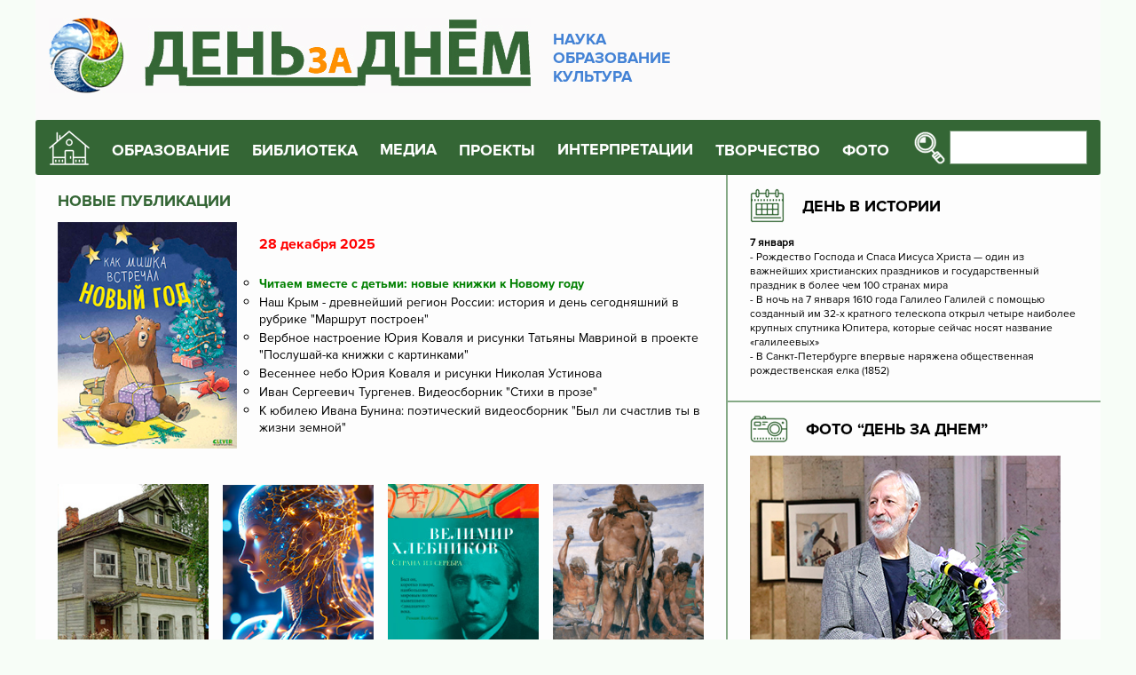

--- FILE ---
content_type: text/html; charset=UTF-8
request_url: http://www.den-za-dnem.ru/index.php?d=1-15&month=1-2009
body_size: 11560
content:

<!-- Doctype HTML5 -->
<!doctype html>
<html lang="ru">
  
<head>
	<meta charset="utf-8" />
	<meta http-equiv="x-ua-compatible" content="ie=edge">
	<meta name="viewport" content="width=device-width, initial-scale=1">
	<title>Альманах «День за днем»:  Наука. Культура. Образование</title>
	<meta name="description" content="Методики, конкурсы, проектыи и новости, связанные с культурой, наукой  и образованием Новосибирска" />
	<meta name="theme-color" content="#346635" />
	<link rel="stylesheet" href="/adaptive/css/main.css" />

</head>
<body>
	<!-- Preloader -->
	<!--div class="preloader">
		<div class="pulse"></div>
	</div-->
	<!-- End Preloader -->

	<!-- Header -->
	<header>
		<div class="container">
			<div class="head">
				<div class="head-logo">
					<a href="/">
						<img src="/adaptive/img/logo.jpg" />
						<p>
							НАУКА<br />
							ОБРАЗОВАНИЕ<br />
							КУЛЬТУРА
						</p>
					</a>
				</div>
				<div class="head-nav">
					<div class="head-icon">
						<a href=/><img src="/adaptive/img/icons/house.png" border=0 /></a>
					</div>
					<nav class="head-menu">
						<ul>
							<li>
								<span>ОБРАЗОВАНИЕ</span>
								<ul class="head-menu-dropdown">
									<li>
										<a href="http://www.den-za-dnem.ru/school.php?item=64">Методика</a>
									</li>
									<li>
										<a href="http://www.den-za-dnem.ru/school.php?item=24">За страницами учебников</a>
									</li>
									<li>
										<a href="http://www.den-za-dnem.ru/school.php?item=17">Методический портфолио учителя</a>
									</li>
									<li>
										<a href="http://www.den-za-dnem.ru/school.php?item=122">Одаренные дети</a>
									</li>
									<li>
										<a href="http://www.den-za-dnem.ru/school.php?item=262">Встречи в учительской</a>
									</li>
									<li>
										<a href="http://www.den-za-dnem.ru/image.php">Педагогический журнал «Новый ИМиДЖ»</a>
									</li>
									<li>
										<a href="http://www.den-za-dnem.ru/school.php?item=6">Профессиональные конкурсы педагогов</a>
									</li>
									<li>
										<a href="http://www.den-za-dnem.ru/school.php?item=248">Профессиональные педагогические проекты</a>
									</li>
									<li>
										<a href="http://www.den-za-dnem.ru/school.php?item=30">Полезные ссылки</a></li>
								</ul>
							</li>
							<li>
								<span>БИБЛИОТЕКА</span>
								<ul class="head-menu-dropdown">
									<li>
										<a href="http://www.den-za-dnem.ru/school.php?item=459">Библиотека</a>
									</li>
									<li>
										<a href="http://www.den-za-dnem.ru/school.php?item=27">Школьная библиотека</a>
									</li>
								</ul>
							</li>
							<li>
								<a href="http://www.den-za-dnem.ru/school.php?item=250">МЕДИА</a>
							</li>
							<li>
								<span>ПРОЕКТЫ</span>
								<ul class="head-menu-dropdown">
									<li>
										<a href="http://www.den-za-dnem.ru/school.php?item=21">Мир русской усадьбы</a>
									</li>
									<li>
										<a href="http://www.den-za-dnem.ru/school.php?item=22">Экология</a>
									</li>
									<li>
										<a href="http://www.den-za-dnem.ru/school.php?item=220">Земля Сибирь: история, культура, экономика</a>
									</li>
									<li>
										<a href="http://www.den-za-dnem.ru/school.php?item=143">Художественная культура Сибири (Р.И. Боровикова)</a>
									</li>
									<li>
										<a href="http://www.den-za-dnem.ru/school.php?item=144">Листы из альбома путешественника (Л.И. Боровиков)</a>
									</li>
									<li>
										<a href="http://www.den-za-dnem.ru/school.php?item=243">Мастера</a>
									</li>
								</ul>
							</li>
							<li>
								<a href="http://www.den-za-dnem.ru/school.php?item=414">ИНТЕРПРЕТАЦИИ</a>
							</li>
							<li>
								<span>ТВОРЧЕСТВО</span>
								<ul class="head-menu-dropdown">
									<li>
										<a href="http://www.den-za-dnem.ru/school.php?item=28">Рефераты школьников</a>
									</li>
									<li>
										<a href="http://www.den-za-dnem.ru/school.php?item=29">Творчество школьников</a>
									</li>
									<li>
										<a href="http://www.den-za-dnem.ru/school.php?item=82">Конкурсы школьников</a>
									</li>
								</ul>
							</li>
							<li>
								<span>ФОТО</span>
								<ul class="head-menu-dropdown">
									<li>
										<a href="http://www.den-za-dnem.ru/gal/">Фотогалерея</a>
									</li>
									<li>
										<a href="http://www.den-za-dnem.ru/school.php?item=20">Школа фотомастерства</a>
									</li>
								</ul>
							</li>
						</ul>
					</nav>
					<div class="head-search">
						<form id="1" name="seek" action="/seeking.php" method="POST">
							<button type="submit">
								<img src="/adaptive/img/icons/search.png" />
							</button>
							<input type="text" name="sseekk" />
						</form>
					</div>

					<div class="head-toggle">
						<hr /><hr /><hr />
					</div>
				</div>
			</div>
		</div>
	</header>
	<!-- End Header -->
	
	<!-- Main -->
	<main>
		<div class="container">
			<div class="main">
				<div class="main-content">
					<div class="main-block">
						<a href="/news.php" class="blockname"><h2>НОВЫЕ ПУБЛИКАЦИИ</h2></a>
						<div class="main-news">
							<div class="box-sm">
								<div class="box-sm-img">                             
									<!--img src="/adaptive/img/articles/1.jpg" /-->
								<p><img src="../img-00003/2025-2/n-2025-0366.jpg" /></p>	
								<!--img src="/img-00003/2019-CINEMA/n-2019-054.jpg" alt="" /-->
								</div>
								<div class="box-sm-links">
								<h3><span style="color: #ff0000;">28 декабря 2025<strong><br /><br /></strong></span></h3>
<ul style="list-style-type: circle;">
<li>
<h3><a href="https://view.genially.com/63883a7fd3e5b90011db24bd/interactive-image-new-years-eve-reading" target="_blank" rel="noopener"><span style="color: #008000;">Читаем вместе с детьми: новые книжки к Новому году</span></a></h3>
</li>
<li>
<p><span style="color: #000000;"><a style="color: #000000;" href="../school.php?item=454" target="_blank" rel="noopener">Наш Крым - древнейший регион России: история и день сегодняшний в рубрике "Маршрут построен"</a></span></p>
</li>
<li>
<p><span style="color: #000000;"><a style="color: #000000;" href="https://rutube.ru/video/69471acf9daaf1c9fa96a3c240f2b9e7" target="_blank" rel="noopener">Вербное настроение Юрия Коваля и рисунки Татьяны Мавриной в проекте "Послушай-ка книжки с картинками"</a></span></p>
</li>
<li>
<p><span style="color: #000000;"><a style="color: #000000;" href="https://rutube.ru/video/cc11133175f92e4e2e738971e2278914/?r=plwd" target="_blank" rel="noopener">Весеннее небо Юрия Коваля и рисунки Николая Устинова</a></span></p>
</li>
<li>
<p><span style="color: #000000;"><a style="color: #000000;" href="https://rutube.ru/video/15e96acc8c41d2c2bbbfdb8e56a3e009" target="_blank" rel="noopener">Иван Сергеевич Тургенев. Видеосборник "Стихи в прозе"</a></span></p>
</li>
<li>
<p><span style="color: #000000;"><a style="color: #000000;" href="https://rutube.ru/video/02eed045f3220675ee6274e564fc187a" target="_blank" rel="noopener">К юбилею Ивана Бунина: поэтический видеосборник "Был ли счастлив ты в жизни земной"</a></span></p>
</li>
</ul>								</div> 
							</div>
     <div class="box-xl">
	<a href="/page.php?article=2489"">
	<span class="box-xl-img">
	<p><img src="../img-00003/2025-2/n-2025-0357.jpg" /></p>	</span>
	<span class="box-xl-text">Последняя загадка Пушкина</span>
	</a>
	<a href="/page.php?article=2485"">
	<span class="box-xl-img">
	<p><img src="../img-00003/2025-2/n-2025-0358.jpg" /></p>	</span>
	<span class="box-xl-text">Искусственный интеллект и астрономия</span>
	</a>
	<a href="/page.php?article=2488"">
	<span class="box-xl-img">
	<p><img src="../img-00003/2025-2/n-2025-0356.jpg" /></p>	</span>
	<span class="box-xl-text">Поэзия Велимира Хлебникова</span>
	</a>
	<a href="/page.php?article=2487"">
	<span class="box-xl-img">
	<p><img src="../img-00003/2025-2/n-2025-0355.jpg" alt="" /></p>	</span>
	<span class="box-xl-text">Как зародилась мода</span>
	</a>
</div>      

						
						</div>	
						<div class="main-all">
							<a href="/page.php">Все статьи</a>
							<div class="main-articles-count">Всего статей 2200</div>

						</div>
					</div>
					<div class="main-block">
						<a href="/school.php?item=22" class="blockname"><h2>ЭКОЛОГИЯ</h2></a>
						<div class="main-eco">
							<div class="box-xl">
								<div class="box-xl-img">
							                <p><img src="../img-00003/2025-2/n-2025-0335.jpg" /></p>								</div>
								<div class="box-xl-links">
							                <h3><span style="color: #ff0000;"><span style="color: #808080;"><br /><br /><a href="../school.php?item=293" target="_blank" rel="noopener"><span style="color: #008000;">Заповедные места России</span></a></span></span></h3>
<h3><span style="color: #008000;"><a style="color: #008000;" href="../school.php?item=194" target="_blank" rel="noopener">Памятники природы</a></span></h3>
<h3><span style="color: #008000;"><a style="color: #008000;" href="../school.php?item=388" target="_blank" rel="noopener">Викторины: растения, животные, география&nbsp;</a></span></h3>
<h3><span style="color: #008000;"><a style="color: #008000;" href="../school.php?item=117" target="_blank" rel="noopener">Экология. Человек. Общество</a></span></h3>
<h3><span style="color: #008000;"><a style="color: #008000;" href="../school.php?item=38" target="_blank" rel="noopener">Полезные продукты питания: история, рецепты</a></span></h3>
								</div>
							</div>

							<div class="box-sm">
								<div class="box-sm-row">
									<div class="box-sm-img">
							                <p><img src="../img-00003/2022-01/n-2022-051.jpg" width="200" height="175" /></p>									</div>
									<div class="box-sm-links">
							                <h3><span style="color: #008000;"><a style="color: #008000;" href="../school.php?item=386" target="_blank" rel="noopener">ЭКОЛОГИЧЕСКИЙ КАЛЕНДАРЬ</a></span></h3>
<h3><span style="color: #ff0000;">ДЕКАБРЬ</span></h3>
<p>11 Международный день гор<br />13 День медведя в России</p>
<p>&nbsp;</p>									</div>
								</div>

								<div class="box-sm-row">
									<div class="box-sm-img">
							                <p><img src="../img-00003/2022-01/n-2022-050.jpg" width="200" height="175" /></p>									</div>
									<div class="box-sm-links">
							                <h3><span style="color: #008000;"><a style="color: #008000;" href="../school.php?item=194" target="_blank" rel="noopener">ПАМЯТНИКИ ПРИРОДЫ НОВОСИБИРСКОЙ ОБЛАСТИ</a></span></h3>
<ul>
<li><a class="simple" href="http://www.den-za-dnem.ru/school.php?item=397">Озерно-болотный комплекс Тайлаковский</a></li>
<li><a class="simple" href="http://www.den-za-dnem.ru/school.php?item=393">Озерно-займищный комплекс &laquo;Кучум&raquo;</a></li>
<li><a class="simple" href="http://www.den-za-dnem.ru/school.php?item=404">Озерно-займищный природный комплекс</a></li>
<li><a class="simple" href="http://www.den-za-dnem.ru/school.php?item=378">Озеро Горькое</a><br /><br /></li>
</ul>									</div>
								</div>
								<div class="box-sm-row">
									<div class="box-sm-img">
							                <p><img src="../img-00003/2022-01/n-2022-060.jpg" /></p>									</div>
									<div class="box-sm-links">
							                <h3><span style="color: #008000;"><a style="color: #008000;" href="../school.php?item=263" target="_blank" rel="noopener">ИСЧЕЗАЮЩИЕ ЖИВОТНЫЕ И РАСТЕНИЯ</a></span></h3>
<ul>
<li><a href="http://www.den-za-dnem.ru/img-00003/2019/Irbis-02.pdf" target="_blank" rel="noopener">Большие кошки в вопросах и ответах</a></li>
<li><a href="http://www.den-za-dnem.ru/img-00003/2019/Irbis-01.pdf" target="_blank" rel="noopener">Пятнистое сокровище России</a></li>
<li><a href="http://www.den-za-dnem.ru/page.php?article=755">Как спасти русскую выхухоль</a><br /><br /></li>
</ul>									</div>
								</div>
							</div>
						</div>
					</div>

					<div class="main-block">
						<a href="/school.php?item=417" class="blockname"><h2>ИСТОРИЯ ЗАРУБЕЖНОЙ ЛИТЕРАТУРЫ</h2></a>
						<div class="main-history">
							<div class="box-xl">
								<div class="box-xl-img">
							                <p><img src="../img-00003/2025-2/n-2025-0336.jpg" /></p>									</div>
								<div class="box-xl-links">
							                <h2><br /><span style="color: #ff0000;"><br /><a style="color: #ff0000;" href="../school.php?item=459" target="_blank" rel="noopener">ИСТОРИЯ РОССИИ</a></span></h2>
<p>Книжные выставки&nbsp; Видео</p>
<p>Онлайн-викторины&nbsp; &nbsp;&nbsp;</p>
<p>Популярная литература<br /><br /></p>
<h2><a href="../page.php?article=2265" target="_blank" rel="noopener"><span style="color: #ff0000;">КУЛЬТУРА&nbsp; НАРОДОВ РОССИИ</span></a><span style="color: #ff0000;">&nbsp; &nbsp;</span><a href="../page.php?article=2267" target="_blank" rel="noopener"><span style="color: #ff0000;">ПРИРОДА РОССИИ</span></a><span style="color: #ff0000;">&nbsp;&nbsp;</span><span style="color: #ff0000;">&nbsp; &nbsp; &nbsp; &nbsp;</span></h2>									
								</div>
							</div>
							<div class="box-sm">
								<div class="box-sm-row">
									<div class="box-sm-img">
							                <p><img src="../img-00003/2023-1/n-2023-0134.jpg" /></p>									</div>
									<div class="box-sm-links">
							                <h3><span style="color: #ff0000;"><a style="color: #ff0000;" href="../page.php?article=2262" target="_blank" rel="noopener"><strong>ВЕЛИКАЯ ПОБЕДА</strong></a></span></h3>
<p>Видеосюжеты</p>
<p>Онлайн-беседы</p>
<p>Презентации</p>									</div>
								</div>
								<div class="box-sm-row">
									<div class="box-sm-img">
							                <p><img src="../img-00003/2023-1/n-2023-0135.jpg" /></p>									</div>
									<div class="box-sm-links">
							                <h3><a href="../page.php?article=2264" target="_blank" rel="noopener"><span style="color: #ff0000;">ВЫДАЮЩИЕСЯ ЛЮДИ РОССИИ</span></a></h3>
<p>Профессиональная инфографика</p>
<p>Видеобеседы</p>
<p>Онлайн-викторины</p>									</div>
								</div>
								<div class="box-sm-row">
									<div class="box-sm-img">
							                <p><img src="../img-00003/2023-1/n-2023-0136.jpg" /></p>									</div>
									<div class="box-sm-links">
							                <h3><span style="color: #ff0000;"><a style="color: #ff0000;" href="../page.php?article=2266" target="_blank" rel="noopener">ГОРОДА РОССИИ</a></span></h3>
<p>МультиРоссия</p>
<p>Популярная и художественная литература<em><strong><br /></strong></em></p>									</div>
								</div>
							</div>
						</div>
					</div>
					<div class="main-block">
						<a href="/school.php?item=416" class="blockname"><h2>КИНОВЗГЛЯД</h2></a>
						<div class="main-cinema">
							<div class="box">
								<div class="box-img">
							                <p><a href="https://rutube.ru/video/4dfdef337f678ebf1a4e8a7d02e650be/" target="_blank" rel="noopener"><img src="../img-00003/2026/n-2026-005.jpg" width="502" height="257" /></a></p>								</div>
								<div class="box-links">
							                <h3 style="text-align: justify;"><a href="../school.php?item=448" target="_blank" rel="noopener"><span style="color: #ff0000;">ВСЕ СТАТЬИ о КИНО</span></a></h3>
<p style="text-align: justify;"><a href="https://rutube.ru/video/4dfdef337f678ebf1a4e8a7d02e650be/" target="_blank" rel="noopener">История о враче-одиночке со скверным характером, у которого отказала спина после того, как в него врезался курьер на самокате. <br />Жизнь в России после новогодней ночи как будто замирает, больницы работают в ограниченном режиме, а у людей обостряются самые разные болячки, c которыми придется справляться обездвиженному врачу и его незадачливому протеже&hellip;</a></p>
<p>&nbsp;</p>								</div>
							</div>
						</div>
					</div>
					<div class="main-block">
						<div class="main-row">
							<div class="main-half">
								<a href="/school.php?item=385" class="blockname"><h2>ИНТЕРАКТИВНЫЕ ПЛАКАТЫ</h2></a>
								<div class="box">
									<div class="box-row">
										<div class="box-img">
							                <p><img src="../img-00003/2023/n-2023-068.jpg" alt="" width="120" height="68" /></p>										</div>
										<div class="box-links">
							                <p><a href="http://project4587127.tilda.ws/" target="_blank" rel="noopener">Проект "Вечная поэзия"</a></p>
<p><a href="http://project3873222.tilda.ws/" target="_blank" rel="noopener">Ученые-писатели</a></p>
<p><a href="http://project4323931.tilda.ws/" target="_blank" rel="noopener">Достоевский в жизни</a></p>                                                                                </div>
									</div>
									<div class="box-row">
										<div class="box-img">
							                <p><img src="../img-00003/2023/n-2023-069.jpg" alt="" width="120" height="68" /></p>											</div>
										<div class="box-links">
							                <p><a href="http://project3962602.tilda.ws/" target="_blank" rel="noopener">Выставка-квилт &laquo;Ученые рисуют&raquo;</a></p>
<p><a href="http://project3962602.tilda.ws/" target="_blank" rel="noopener">Семья Траугот. Жизнь в искусстве</a></p>
<p><a href="http://project3962602.tilda.ws/" target="_blank" rel="noopener">Иван Алексеевич Бунин в воспоминаниях</a></p>                                                                                     </div>
									</div>
									<div class="box-row">
										<div class="box-img">
							                <p><img src="../img-00003/2023/n-2023-070.jpg" alt="" width="120" height="68" /></p>                                                                                      </div>
										<div class="box-links">
							                <p><a href="https://www.smore.com/x3uy6" target="_blank" rel="noopener">Наш Леонардо да Винчи</a></p>
<p><a href="https://www.smore.com/p8ujr" target="_blank" rel="noopener">Волшебные миры Игоря Олейникова</a></p>
<p><a href="https://www.smore.com/j801b" target="_blank" rel="noopener">Виталий Бианки</a></p>                                                                        	</div>
									</div>
								</div>
							</div>
							<div class="main-half">
								<a href="/school.php?item=388" class="blockname"><h2>ON-LINE ВИКТОРИНЫ</h2></a>
								<div class="box">
									<div class="box-row">
										<div class="box-img">
							                <p><img src="../img-00003/2023/n-2023-071.jpg" alt="" width="120" height="68" /></p>										</div>
										<div class="box-links">
							                <p><a href="https://interacty.me/projects/b9983ec0f5a66960" target="_blank" rel="noopener">Традиции народов России</a></p>
<p><a href="https://interacty.me/projects/84a5900bf12f2a03" target="_blank" rel="noopener">Традиционные кухни народов России</a></p>
<p><a href="https://interacty.me/projects/b028651602ef59d2" target="_blank" rel="noopener">Праздники народов России</a></p>
<p><a href="https://interacty.me/projects/514d4ec23f3efad5" target="_blank" rel="noopener">Народные приметы</a></p>                                                                                     </div>
									</div>
									<div class="box-row">
										<div class="box-img">
							                <p><img src="../img-00003/2023/n-2023-072.jpg" alt="" width="120" height="68" /></p>                                                                                    </div>
										<div class="box-links">
							                <p><a href="http://www.quiz-maker.com/Q72LYX07S" target="_blank" rel="noopener">Моржи: арктические амфибии</a></p>
<p><a href="https://interacty.me/projects/d90db943689f831a" target="_blank" rel="noopener">Снежные и нежные:&nbsp; всё о ирбисе</a></p>
<p><a href="https://www.quiz-maker.com/QW9PYXSLK" target="_blank" rel="noopener">Сибирское озеро Байкал - гордость России</a></p>                                                                                     </div>
									</div>
									<div class="box-row">
										<div class="box-img">
							                <p><img src="../img-00003/2023/n-2023-073.jpg" alt="" width="120" height="68" /></p>										</div>
										<div class="box-links">
							                <p><a href="https://interacty.me/projects/a4bcf74e9588f758" target="_blank" rel="noopener">Шедевры русской живописи</a></p>
<p><a href="https://interacty.me/projects/d67f71c4a39ae0d4" target="_blank" rel="noopener">Театры сказок</a></p>
<p><a href="https://interacty.me/projects/4d0ace917fb22081" target="_blank" rel="noopener">Великие композиторы</a></p>                                                                                    </div>
									</div>
								</div>
							</div>
						</div>
					</div>
					<div class="main-block">
						<a href="/school.php?item=369" class="blockname"><h2>МУЛЬТИМЕДИЙНЫЕ  ПРЕЗЕНТАЦИИ</h2></a>
						<div class="main-media">
									<a href="/school.php?item=433">				                
									<p><img src="../img-00003/2025-2/n-2025-0351.jpg" /></p></a>
									<a href="/school.php?item=370">
							                <p><img src="../img-00003/2025-2/n-2025-0354.jpg" /></p></a>
							                <a href="/school.php?item=385">
									<p><img src="../img-00003/2025-2/n-2025-0353.jpg" /></p></a>


						</div>
	﻿ 	</div>
				</div>
				<div class="main-sidebar">
					<div class="main-calendar">
						<h2>
							<img src="/adaptive/img/icons/calendar.png" />
							<a href="/dates.php" class="blockname">ДЕНЬ В ИСТОРИИ</a>
						</h2>
						<div class="box">
									<div class="box-date">7  января </div>
	<div class="box-text">
<ul><li>- Рождество Господа и Спаса Иисуса Христа — один из важнейших христианских праздников и государственный праздник в более чем 100 странах мира</li><li>- В ночь на 7 января 1610 года Галилео Галилей с помощью созданный им 32-х кратного телескопа открыл четыре наиболее крупных спутника Юпитера, которые сейчас носят название «галилеевых»</li><li>- В Санкт-Петербурге впервые наряжена общественная рождественская елка (1852)</li></ul></div>	
							</div>
						</div>
					
					<div class="main-photo">
						<h2>
							<img src="/adaptive/img/icons/photo.png" />
							<a href="/gal/" class="blockname">ФОТО “ДЕНЬ ЗА ДНЕМ”</a>
						</h2>
						<div class="main-photo-img">
							<p><a href="https://project4152830.tilda.ws/page61218265.html" target="_blank" rel="noopener"><img src="../img-00003/2026/n-2026-004.jpg" alt="" width="350" height="247" /></a></p>
<h3><span style="color: #008000;"><a style="color: #008000;" href="https://project4152830.tilda.ws/page61218265.html" target="_blank" rel="noopener">Художник ИГОРЬ ОЛЕЙНИКОВ: "Не люблю слово творчество"</a><br /></span></h3>						</div>
					</div>


					<div class="main-house">
						<h2>
							<img src="/adaptive/img/icons/culture.png" />
							<a href="/school.php?item=21" class="blockname">МИР РУССКОЙ УСАДЬБЫ</a>
						</h2>
						<a href="/school.php?item=154" class="box">
							<span class="box-img">
								<p><img src="../img-00003/2020-02/n-2020-0677.jpg" width="150" height="115" /></p>							</span>
							<span class="box-text">
							       Большое Болдино. Государственный музей-заповедник А.С. Пушкина							</span>
						</a>
						<a href="/school.php?item=155" class="box">
							<span class="box-img">
							<p><img src="../img-00003/2019-4/n-2019-0570.jpg" /><br /><br /><br /></p>
<p>&nbsp;</p>	
							</span>
							<span class="box-text">
						        Захарово. Государственный историко-литературный музей-заповедник А.С. Пушкина							</span>
						</a>
						<a href="/school.php?item=159" class="box">
							<span class="box-img">
							<p><img src="../img-00003/2019-4/n-2019-0571.jpg" /></p>							</span>
							<span class="box-text">
							Михайловское. Государственный мемориальный историко-литературный и природно-ландшафтный музей-заповедник А.С. Пушкина							</span>
						</a>
					</div>

					<div class="main-books">
						<h2>
							<img src="/adaptive/img/icons/books.png" />
							<a href="/school.php?item=419" class="blockname">ВЫСТАВКИ 3D-КНИГ
							ЧИТАЕМ ВМЕСТЕ С ДЕТЬМИ</a>
						</h2>
							<p><img style="margin-right: 10px; margin-left: 10px; float: left;" src="../img-00003/2025/n-2025-0102.jpg" /></p>
<ul>
<li><a href="https://project3329934.tilda.ws/page60886013.html" target="_blank" rel="noopener">Н. Сладков "Воспитанник клуба Колумбов"</a></li>
<li><a href="https://view.genially.com/66c01630027d765543f3810c/interactive-image-sergej-kozlov" target="_blank" rel="noopener">С. Козлов: стихи, сказки</a></li>
<li><a href="https://view.genial.ly/64002255bd5c7f0017e554a4/interactive-image-snegirevi-travel" target="_blank" rel="noopener">Г. Снегирев. Живая жизнь России&nbsp;</a></li>
<li><a href="https://view.genial.ly/63c8b9d9521c3100181936f6/interactive-image-prishvin-the-traveler" target="_blank" rel="noopener">М. М. Пришвин: "Я всегда был путешественником"</a></li>
</ul>						<div class="main-books-img">
													</div>
					</div>
					<div class="main-stories">
						<h2>
							<img src="/adaptive/img/icons/stories.png" />
							<a href="/school.php?item=420" class="blockname">РАССКАЗЫ О КНИГАХ</a>
						</h2>
							<ul>
<li><a class="simple" href="http://www.den-za-dnem.ru/school.php?item=427" target="_blank" rel="noopener">Биографии и мемуары</a></li>
<li><a href="../school.php?item=437" target="_blank" rel="noopener">Детская литература зарубежная</a></li>
<li><a href="../school.php?item=438" target="_blank" rel="noopener">Детская литература отечественная</a></li>
<li><a class="simple" href="http://www.den-za-dnem.ru/school.php?item=430" target="_blank" rel="noopener">Книги новосибирского издательства &laquo;Свиньин и сыновья&raquo;</a></li>
<li><a class="simple" href="http://www.den-za-dnem.ru/school.php?item=426" target="_blank" rel="noopener">Литература о литературе</a></li>
<li><a class="simple" href="http://www.den-za-dnem.ru/school.php?item=425" target="_blank" rel="noopener">Мир приключений</a></li>
<li><a class="simple" href="http://www.den-za-dnem.ru/school.php?item=428" target="_blank" rel="noopener">Научно-популярная и образовательная литература</a><br /><br /></li>
</ul>
<p><a href="https://www.calameo.com/read/0078688816e24ec07a6cf" target="_blank" rel="noopener"><img style="margin-right: 10px; margin-left: 10px; float: left;" src="../img-00003/2025/n-2025-098.jpg" />Издательство &laquo;Свиньин и сыновья&raquo; выпустило несколько сотен самых разных по жанру, объему и авторам, но неизменно высококультурных изданий</a></p>
<h3><span style="color: #008000;"><a style="color: #008000;" href="https://www.calameo.com/read/0078688816e24ec07a6cf" target="_blank" rel="noopener">Читайте о книгах издательства</a></span></h3>					</div>
					<div class="main-video">
						<h2>
							<img src="/adaptive/img/icons/video.png" />
							<a href="/school.php?item=359" class="blockname">ВИДЕО</a>
						</h2>
							<table style="width: 100%; border-collapse: collapse;" border="0">
<tbody>
<tr style="height: 18px;">
<td style="width: 100%; height: 18px;"><a href="../school.php?item=454" target="_blank" rel="noopener"><img src="../img-00003/2020-5/n-2020-0488.jpg" alt="" /></a></td>
</tr>
<tr style="height: 49px;">
<td style="width: 100%; height: 49px;"><br /><img src="../img-00003/2023-06/n-24-111112.jpg" alt="" width="400" height="27" /></td>
</tr>
<tr style="height: 92px;">
<td style="width: 100%; height: 92px;">
<h3><img style="margin-right: 20px; margin-left: 20px; float: left;" src="../img-00003/2024-2/n-2024-0110.jpg" width="83" height="88" /><span style="color: #008000;"><span style="color: #666699;"><a style="color: #666699;" href="https://project4587127.tilda.ws/page39200185.html" target="_blank" rel="noopener">Наш видеоканал "Поэзия на все времена": начинающие и профессиональные актеры представляют любимых поэтов</a></span></span></h3>
</td>
</tr>
<tr style="height: 18px;">
<td style="width: 100%; height: 18px;">
<h3><a href="https://www.youtube.com/@%D0%94%D0%B5%D0%BD%D1%8C%D0%B7%D0%B0%D0%B4%D0%BD%D0%B5%D0%BC%D0%BD%D0%B0%D1%83%D0%BA%D0%B0%D0%BA%D1%83%D0%BB%D1%8C%D1%82%D1%83%D1%80%D0%B0%D0%BE%D0%B1%D1%80%D0%B0%D0%B7%D0%BE%D0%B2" target="_blank" rel="noopener"><img style="margin-right: 20px; margin-left: 20px; float: left;" src="../img-00003/2024-2/n-2024-0112.jpg" alt="" width="83" height="88" /><span style="color: #008000;"><br /><span style="color: #666699;">Наш youtube-канал: буктрейлеры, информационные ролики, книги онлайн</span></span></a></h3>
</td>
</tr>
<tr style="height: 88px;">
<td style="width: 100%; height: 88px;"><a href="https://rutube.ru/channel/39751505/" target="_blank" rel="noopener"><img style="margin-right: 20px; margin-left: 20px; float: left;" src="../img-00003/2024-2/n-2024-0111.jpg" alt="" width="83" height="88" /></a>
<h3><br /><span style="color: #666699;"><a style="color: #666699;" href="https://rutube.ru/channel/39751505/" target="_blank" rel="noopener">Наш rutube-канал: работает в режиме 24/7</a><br /></span></h3>
</td>
</tr>
<tr style="height: 99px;">
<td style="width: 100%; height: 99px;">
<h3><span style="color: #008000;"><span style="color: #666699;"><a style="color: #666699;" href="https://project4587127.tilda.ws/page39200185.html" target="_blank" rel="noopener"><img style="float: left; margin-right: 20px; margin-left: 20px;" src="../img-00003/2025-2/n-2025-0238.jpg" width="83" height="83" /></a>&nbsp;</span></span><span style="color: #666699;"><a style="color: #666699;" href="https://dzen.ru/id/5de50938ddfef600b0c06bdc" target="_blank" rel="noopener">&nbsp;Наш дзен-канал о книгах и фильмах</a></span></h3>
</td>
</tr>
<tr style="height: 31px;">
<td style="width: 100%; height: 31px;"><img src="../img-00003/2023-06/n-24-111112.jpg" alt="" width="400" height="27" /></td>
</tr>
<tr style="height: 62px;">
<td style="width: 100%; height: 62px;">
<h2><span style="color: #ff0000;">РОДИЛИСЬ в ЯНВАРЕ</span></h2>
</td>
</tr>
<tr style="height: 164px;">
<td style="width: 100%; background-color: #e5eed0; height: 164px; vertical-align: top;">
<h3><span style="color: #800080;"><span style="font-size: 16.38px;"><a href="https://project3329934.tilda.ws/page60886013.html" target="_blank" rel="noopener"><strong><img style="margin-right: 10px; margin-left: 10px; float: left;" src="../img-00003/2026/n-2026-002.jpg" alt="" width="200" height="150" /><br /></strong></a><span style="color: #800080;"><a style="color: #800080;" href="https://project3329934.tilda.ws/page60886013.html" target="_blank" rel="noopener">Николай Иванович СЛАДКОВ</a><br /></span></span>5 января 1920-&nbsp;<br />июнь 1996&nbsp;<br /></span></h3>
</td>
</tr>
<tr style="height: 18px;">
<td style="width: 100%; height: 18px;">&nbsp;</td>
</tr>
<tr style="height: 166px;">
<td style="width: 100%; background-color: #e5eed0; vertical-align: top; height: 166px;">
<h3><span style="color: #800080;"><a href="https://dzen.ru/a/Z33VB66sR0PcQFwW" target="_blank" rel="noopener"><img style="margin-right: 10px; margin-left: 10px; float: left;" src="../img-00003/2026/n-2026-003.jpg" alt="" width="200" height="150" /></a><br /><a style="color: #800080;" href="https://dzen.ru/a/Z33VB66sR0PcQFwW" target="_blank" rel="noopener">Михаил Давидович ЯСНОВ</a><br />9 января 1946 -<br />27 октября 2020 <br /></span></h3>
<h3><span style="color: #800080;"><span style="font-size: 16.38px;"><strong>&nbsp;</strong></span></span></h3>
</td>
</tr>
<tr style="height: 18px;">
<td style="width: 100%; height: 18px;">&nbsp;</td>
</tr>
<tr style="height: 166px;">
<td style="width: 100%; background-color: #e5eed0; height: 166px; vertical-align: top;"><a href="https://dzen.ru/a/ZbnAYaoAHwcXXEns" target="_blank" rel="noopener"><img style="margin-right: 10px; margin-left: 10px; float: left;" src="../img-00003/2026/n-2026-001.jpg" alt="" width="200" height="150" /></a><br />
<h3><span style="color: #800080;"><span style="font-size: 16.38px;"><a href="https://dzen.ru/a/ZbnAYaoAHwcXXEns" target="_blank" rel="noopener"><span style="color: #800080;">Лидия Алексеевна ЧАРСКАЯ</span></a><br /></span></span><span style="color: #800080;">31 января 1875   -&nbsp;</span><br /><span style="color: #800080;">18 марта 1938</span></h3>
</td>
</tr>
</tbody>
</table>						
					</div>
					<div class="main-stories">
<br>
<center>
<blockquote>
<script type="text/javascript">
<!--
var _acic={dataProvider:10,allowCookieMatch:false};(function(){var e=document.createElement("script");e.type="text/javascript";e.async=true;e.src="https://www.acint.net/aci.js";var t=document.getElementsByTagName("script")[0];t.parentNode.insertBefore(e,t)})()
//-->
</script></blockquote>
</center>
    <br>


<!-- Yandex.RTB R-A-485163-2 -->
<div id="yandex_rtb_R-A-485163-2"></div>
<script type="text/javascript">
    (function(w, d, n, s, t) {
        w[n] = w[n] || [];
        w[n].push(function() {
            Ya.Context.AdvManager.render({
                blockId: "R-A-485163-2",
                renderTo: "yandex_rtb_R-A-485163-2",
                async: true
            });
        });
        t = d.getElementsByTagName("script")[0];
        s = d.createElement("script");
        s.type = "text/javascript";
        s.src = "//an.yandex.ru/system/context.js";
        s.async = true;
        t.parentNode.insertBefore(s, t);
    })(this, this.document, "yandexContextAsyncCallbacks");
</script>
					</div>

				</div>
			</div>
		</div>
	</main>
	<!-- End Main -->
	<!-- Footer -->
	<!-- Yandex.RTB R-A-485163-1 -->
<div id="yandex_rtb_R-A-485163-1"></div>
<script type="text/javascript">
    (function(w, d, n, s, t) {
        w[n] = w[n] || [];
        w[n].push(function() {
            Ya.Context.AdvManager.render({
                blockId: "R-A-485163-1",
                renderTo: "yandex_rtb_R-A-485163-1",
                async: true
            });
        });
        t = d.getElementsByTagName("script")[0];
        s = d.createElement("script");
        s.type = "text/javascript";
        s.src = "//an.yandex.ru/system/context.js";
        s.async = true;
        t.parentNode.insertBefore(s, t);
    })(this, this.document, "yandexContextAsyncCallbacks");
</script>
<br>
<footer>
<center>
</center>
<div class="container">
<div class="foot">
<div class="foot-contacts"><a class="foot-mail" href="mailto:alo8@yandex.ru"> <img src="../adaptive/img/icons/mail.png" /> </a> <a class="foot-soc" href="https://www.facebook.com/groups/244919435978476/?ref=bookmarks"> <img src="../adaptive/img/icons/faceboock.png" /> </a></div>
<div class="foot-links"><a href="http://raspopin.den-za-dnem.ru/" target="_blank" rel="noopener"> <img src="../adaptive/img/inter.gif" /></a> <a href="http://www.maxlib.ru/" target="_blank" rel="noopener"><img src="../adaptive/img/maxlib.png" /> </a></div>
<div class="foot-copyright">День за днем: Наука. Культура. Образование 2006-2019</div>

<div class="foot-analytics"><!-- Yandex.Metrika informer --> 
<a href="https://metrika.yandex.ru/stat/?id=20499904&amp;from=informer"
target="_blank" rel="nofollow"><img src="https://informer.yandex.ru/informer/20499904/3_1_FFFFFFFF_EFEFEFFF_0_pageviews"
style="width:88px; height:31px; border:0;" alt="Яндекс.Метрика" title="Яндекс.Метрика: данные за сегодня (просмотры, визиты и уникальные посетители)" class="ym-advanced-informer" data-cid="20499904" data-lang="ru" /></a>
<!-- /Yandex.Metrika informer -->

<!-- Yandex.Metrika counter -->
<script type="text/javascript" >
   (function(m,e,t,r,i,k,a){m[i]=m[i]||function(){(m[i].a=m[i].a||[]).push(arguments)};
   m[i].l=1*new Date();k=e.createElement(t),a=e.getElementsByTagName(t)[0],k.async=1,k.src=r,a.parentNode.insertBefore(k,a)})
   (window, document, "script", "https://mc.yandex.ru/metrika/tag.js", "ym");

   ym(20499904, "init", {
        clickmap:true,
        trackLinks:true,
        accurateTrackBounce:true,
        webvisor:true
   });
</script>
<noscript><div><img src="https://mc.yandex.ru/watch/20499904" style="position:absolute; left:-9999px;" alt="" /></div></noscript>
<!-- /Yandex.Metrika counter -->
</div>

<div class="foot-analytics">
<!-- Rating@Mail.ru counter -->
<script type="text/javascript">
var _tmr = window._tmr || (window._tmr = []);
_tmr.push({id: "1077353", type: "pageView", start: (new Date()).getTime()});
(function (d, w, id) {
  if (d.getElementById(id)) return;
  var ts = d.createElement("script"); ts.type = "text/javascript"; ts.async = true; ts.id = id;
  ts.src = "https://top-fwz1.mail.ru/js/code.js";
  var f = function () {var s = d.getElementsByTagName("script")[0]; s.parentNode.insertBefore(ts, s);};
  if (w.opera == "[object Opera]") { d.addEventListener("DOMContentLoaded", f, false); } else { f(); }
})(document, window, "topmailru-code");
</script><noscript><div>
<img src="https://top-fwz1.mail.ru/counter?id=1077353;js=na" style="border:0;position:absolute;left:-9999px;" alt="Top.Mail.Ru" />
</div></noscript>
<!-- //Rating@Mail.ru counter -->

<!-- Rating@Mail.ru logo -->
<a href="https://top.mail.ru/jump?from=1077353">
<img src="https://top-fwz1.mail.ru/counter?id=1077353;t=479;l=1" style="border:0;" height="31" width="88" alt="Top.Mail.Ru" /></a>
<!-- //Rating@Mail.ru logo -->

</div>
</div>
</div>
</footer>
	<!-- End Footer -->
	
	<script src="/adaptive/js/jquery.min.js"></script>
	<script src="/adaptive/js/main.js"></script>
</body>
</html>

--- FILE ---
content_type: text/css
request_url: http://www.den-za-dnem.ru/adaptive/css/main.css
body_size: 5845
content:
* {
  -webkit-box-sizing: border-box;
          box-sizing: border-box;
  -webkit-font-smoothing: antialiased;
  -moz-osx-font-smoothing: grayscale;
}

*:before, *:after {
  -webkit-box-sizing: border-box;
          box-sizing: border-box;
}

 html, body, div, span, applet, object, iframe, h1, h2, h3, h4, h5, h6, p, td, blockquote, pre, a, button, abbr, acronym, address, big, cite, code, del, dfn, em, img, ins, kbd, q, s, samp, small, strike, strong, sub, sup, tt, hr, var, b, u, i, center, dl, dt, dd, ol, ul, li, fieldset, form, label, legend, table, caption, tbody, tfoot, thead, tr, th, td, article, aside, canvas, details, embed, figure, figcaption, footer, header, hgroup, menu, nav, output, ruby, section, summary, time, mark, audio, video {
  font-size: 100%;
  font: inherit;
  border: 0;
  vertical-align: baseline;
  padding: 0;
  margin: 0;
}

article, aside, details, figcaption, figure, footer, header, hgroup, menu, nav, section, img {
  display: block;
}

ol, ul {
  list-style: none;
}

blockquote, q {
  quotes: none;
}

blockquote:before, blockquote:after, q:before, q:after {
  content: '';
  content: none;
}

table {
  border-collapse: collapse;
  border-spacing: 0;
}

a, a:hover, a:focus, a:active, button, select, option {
  cursor: pointer;
  text-decoration: none;
  outline: none;
  -webkit-transition: all .3s ease-in-out;
  transition: all .3s ease-in-out;
}

input, textarea {
  outline: none;
  -webkit-transition: all .3s ease-in-out;
  transition: all .3s ease-in-out;
}

@font-face {
  font-family: "ProximaNovaRegular";
  font-weight: normal;
  font-style: normal;
  text-rendering: optimizeLegibility;
  src: url("../fonts/ProximaNovaRegular/ProximaNovaRegular.eot");
  src: url("../fonts/ProximaNovaRegular/ProximaNovaRegular.eot?#iefix") format("embedded-opentype"), url("../fonts/ProximaNovaRegular/ProximaNovaRegular.woff") format("woff"), url("../fonts/ProximaNovaRegular/ProximaNovaRegular.ttf") format("truetype");
}

@font-face {
  font-family: "ProximaNovaBold";
  font-weight: normal;
  font-style: normal;
  text-rendering: optimizeLegibility;
  src: url("../fonts/ProximaNovaBold/ProximaNovaBold.eot");
  src: url("../fonts/ProximaNovaBold/ProximaNovaBold.eot?#iefix") format("embedded-opentype"), url("../fonts/ProximaNovaBold/ProximaNovaBold.woff") format("woff"), url("../fonts/ProximaNovaBold/ProximaNovaBold.ttf") format("truetype");
}

.preloader {
  position: fixed;
  display: -webkit-box;
  display: -webkit-flex;
  display: -ms-flexbox;
  display: flex;
  -webkit-box-pack: center;
  -webkit-justify-content: center;
      -ms-flex-pack: center;
          justify-content: center;
  -webkit-box-align: center;
  -webkit-align-items: center;
      -ms-flex-align: center;
          align-items: center;
  top: inherit;
  right: 0;
  bottom: 0;
  left: 0;
  height: 100vh;
  background: -webkit-gradient(linear, left top, right top, from(#346635), to(#f7fdf7));
  background: linear-gradient(to right, #346635, #f7fdf7);
  z-index: 9999;
}

.preloader .pulse {
  position: relative;
}

.preloader .pulse:before, .preloader .pulse:after {
  position: absolute;
  content: '';
  width: 80px;
  height: 80px;
  border: 5px solid #fff;
  -webkit-border-radius: 500px;
          border-radius: 500px;
  margin: 0 0 0 -40px;
}

.preloader .pulse:before {
  -webkit-animation: pulse-outer 0.8s ease-in infinite;
          animation: pulse-outer 0.8s ease-in infinite;
}

.preloader .pulse:after {
  -webkit-animation: pulse-inner 0.8s linear infinite;
          animation: pulse-inner 0.8s linear infinite;
}

@-webkit-keyframes pulse-outer {
  0% {
    opacity: 1;
    filter: alpha(opacity=100);
  }
  50% {
    opacity: 0.5;
    filter: alpha(opacity=50);
  }
  100% {
    opacity: 0;
    filter: alpha(opacity=0);
  }
}

@keyframes pulse-outer {
  0% {
    opacity: 1;
    filter: alpha(opacity=100);
  }
  50% {
    opacity: 0.5;
    filter: alpha(opacity=50);
  }
  100% {
    opacity: 0;
    filter: alpha(opacity=0);
  }
}

@-webkit-keyframes pulse-inner {
  0% {
    -webkit-transform: scale(0);
            transform: scale(0);
    opacity: 0;
    filter: alpha(opacity=0);
  }
  100% {
    -webkit-transform: scale(1);
            transform: scale(1);
    opacity: 1;
    filter: alpha(opacity=100);
  }
}

@keyframes pulse-inner {
  0% {
    -webkit-transform: scale(0);
            transform: scale(0);
    opacity: 0;
    filter: alpha(opacity=0);
  }
  100% {
    -webkit-transform: scale(1);
            transform: scale(1);
    opacity: 1;
    filter: alpha(opacity=100);
  }
}

html {
  overflow-x: hidden;
}

body {
  position: relative;
  font: 16px/1.4 "ProximaNovaRegular", sans-serif;
  color: #000;
  background: #f7fdf7;
  overflow: hidden;
}

h2 {
  color: #346635;
  font: 18px/1 "ProximaNovaBold", sans-serif;
  margin: 0 0 15px;
}

h3 {
  font-family: "ProximaNovaBold", sans-serif;
}

.container {
  position: relative;
  width: 100%;
  padding: 0 15px;
  margin: 0 auto;
}

.navigation {
  display: inline-block;
  padding: 0 25px;
  margin: 30px 0 15px;
}

.navigation ul {
  display: -webkit-box;
  display: -webkit-flex;
  display: -ms-flexbox;
  display: flex;
  -webkit-box-align: center;
  -webkit-align-items: center;
      -ms-flex-align: center;
          align-items: center;
  background: #c9e3fc;
  -webkit-border-radius: 10px 0 10px 0;
          border-radius: 10px 0 10px 0;
  padding: 5px 15px;
}

.navigation li {
  position: relative;
}

.navigation li:not(:last-child) {
  margin: 0 20px 0 0;
}

.navigation li:not(:last-child):after {
  content: ':';
  position: absolute;
  top: -3px;
  right: -11px;
  color: #000494;
  font-size: 13px;
}

.navigation a {
  display: block;
  color: #000494;
  font-size: 13px;
  line-height: 1;
}

.navigation a:hover {
  color: #0777ab;
}

.navigation-title {
  display: -webkit-box;
  display: -webkit-flex;
  display: -ms-flexbox;
  display: flex;
  -webkit-box-align: center;
  -webkit-align-items: center;
      -ms-flex-align: center;
          align-items: center;
  font-size: 13px;
  line-height: 1;
  color: #fff;
  background: #346635;
  -webkit-border-radius: 10px 0 10px 0;
          border-radius: 10px 0 10px 0;
  padding: 5px 15px;
}

.head-logo {
  background: #fbfafa;
  padding: 20px 15px 30px;
}

.head-logo a {
  display: -webkit-box;
  display: -webkit-flex;
  display: -ms-flexbox;
  display: flex;
  -webkit-box-align: center;
  -webkit-align-items: center;
      -ms-flex-align: center;
          align-items: center;
  color: #4382d5;
  font: 18px/1.2 "ProximaNovaBold", sans-serif;
}

.head-logo a p {
  margin: 5px 0 0 25px;
}

.head-nav {
  position: relative;
  display: -webkit-box;
  display: -webkit-flex;
  display: -ms-flexbox;
  display: flex;
  -webkit-box-align: center;
  -webkit-align-items: center;
      -ms-flex-align: center;
          align-items: center;
  min-height: 62px;
  background: #346635;
  -webkit-border-radius: 3px;
          border-radius: 3px;
  padding: 0 15px;
}

.head-icon {
  margin: 0 25px 0 0;
}

.head-menu {
  -webkit-box-flex: 2;
  -webkit-flex-grow: 2;
      -ms-flex-positive: 2;
          flex-grow: 2;
}

.head-menu > ul {
  display: -webkit-box;
  display: -webkit-flex;
  display: -ms-flexbox;
  display: flex;
  -webkit-box-align: center;
  -webkit-align-items: center;
      -ms-flex-align: center;
          align-items: center;
}

.head-menu > ul > li {
  position: relative;
  margin: 5px 0 0;
}

.head-menu > ul > li:hover .head-menu-dropdown {
  opacity: 1;
  visibility: visible;
  -webkit-transform: translateY(0);
      -ms-transform: translateY(0);
          transform: translateY(0);
}

.head-menu > ul > li:not(:last-child) {
  margin: 5px 25px 0 0;
}

.head-menu > ul > li > a {
  display: block;
  color: #fff;
  font: 18px/1 "ProximaNovaBold", sans-serif;
  border-bottom: 1px solid transparent;
}

.head-menu > ul > li > a:hover {
  color: #fff;
  border-bottom: 1px solid #fff;
}

.head-menu > ul > li > span {
  display: block;
  color: #fff;
  font: 18px/1 "ProximaNovaBold", sans-serif;
  cursor: pointer;
  user-select: none;
}

.head-menu-dropdown {
  position: absolute;
  top: 100%;
  left: -20px;
  width: auto;
  background: #346635;
  -webkit-border-radius: 3px;
          border-radius: 3px;
  opacity: 0;
  visibility: hidden;
  -webkit-transform: translateY(15px);
      -ms-transform: translateY(15px);
          transform: translateY(15px);
  -webkit-transition: all .3s ease-in-out;
  transition: all .3s ease-in-out;
  padding: 20px 20px 15px;
  z-index: 10;
}

.head-menu-dropdown li:not(:last-child) {
  margin: 0 0 10px;
}

.head-menu-dropdown li a {
  display: block;
  color: #fff;
  line-height: 1.2;
  text-decoration: underline;
  -webkit-text-decoration-color: transparent;
          text-decoration-color: transparent;
  white-space: nowrap;
}

.head-menu-dropdown li a:hover {
  color: #fff;
  -webkit-text-decoration-color: #fff;
          text-decoration-color: #fff;
}

.head-search {
  position: relative;
  z-index: 11;
}

.head-search form {
  display: -webkit-box;
  display: -webkit-flex;
  display: -ms-flexbox;
  display: flex;
  -webkit-box-align: center;
  -webkit-align-items: center;
      -ms-flex-align: center;
          align-items: center;
}

.head-search button {
  background: none;
  border: none;
  margin: 0 5px 0 0;
}

.head-search input {
  width: 155px;
  height: 38px;
  font-size: 18px;
  border: 1px solid #799a7a;
  padding: 0 10px;
}

.head-toggle {
  display: none;
  width: 30px;
  cursor: pointer;
}

.head-toggle.open hr:nth-child(1) {
  -webkit-transform: rotate(45deg);
      -ms-transform: rotate(45deg);
          transform: rotate(45deg);
  -webkit-transform-origin: 3px 7px;
      -ms-transform-origin: 3px 7px;
          transform-origin: 3px 7px;
}

.head-toggle.open hr:nth-child(2) {
  opacity: 0;
}

.head-toggle.open hr:nth-child(3) {
  -webkit-transform: rotate(-45deg);
      -ms-transform: rotate(-45deg);
          transform: rotate(-45deg);
  -webkit-transform-origin: 3px -3px;
      -ms-transform-origin: 3px -3px;
          transform-origin: 3px -3px;
}

.head-toggle hr {
  display: block;
  width: 100%;
  height: 4px;
  background: #fff;
  border: none;
  -webkit-border-radius: 25px;
          border-radius: 25px;
  -webkit-transition: all .3s ease-in-out;
  transition: all .3s ease-in-out;
  margin: 0;
}

.head-toggle hr:nth-child(2) {
  margin: 6px 0;
}

.main {
  display: -webkit-box;
  display: -webkit-flex;
  display: -ms-flexbox;
  display: flex;
  -webkit-flex-flow: wrap;
      -ms-flex-flow: wrap;
          flex-flow: wrap;
  background: #fdfdfd;
}

.main-content {
  width: 65%;
  border-right: 2px solid #86aa87;
  padding: 0 0 100px;
}

.main-block {
  padding: 20px 25px;
}

.main-block:not(:last-child) {
  border-bottom: 2px solid #86aa87;
}

.main-block a {
  color: #000;
}

.main-block a:hover {
  color: #346635;
}

.main-row {
  display: -webkit-box;
  display: -webkit-flex;
  display: -ms-flexbox;
  display: flex;
  -webkit-box-pack: justify;
  -webkit-justify-content: space-between;
      -ms-flex-pack: justify;
          justify-content: space-between;
}

.main-half {
  width: -webkit-calc(50% - 5px);
  width: calc(50% - 5px);
}

.main-half h2 {
  text-align: right;
}

.main-half:first-child h2 {
  text-align: left;
}

.main-half:first-child .box-row {
  -webkit-box-pack: end;
  -webkit-justify-content: flex-end;
      -ms-flex-pack: end;
          justify-content: flex-end;
}

.main-half:first-child .box-links {
  -webkit-box-ordinal-group: 0;
  -webkit-order: -1;
      -ms-flex-order: -1;
          order: -1;
  text-align: right;
  margin: 0 20px 0 0;
}

.main-half .box-row {
  display: -webkit-box;
  display: -webkit-flex;
  display: -ms-flexbox;
  display: flex;
  -webkit-box-align: center;
  -webkit-align-items: center;
      -ms-flex-align: center;
          align-items: center;
  margin: 0 0 20px;
}

.main-half .box-img {
  width: 112px;
  height: 70px;
}

.main-half .box-img img {
  width: 100%;
  height: 100%;
  object-fit: cover;
}

.main-half .box-links {
  font-size: 12px;
  margin: 0 0 0 20px;
}

.main-half .box-links h3 {
  line-height: 1;
  margin: 0 0 10px;
}

.main-half .box-links a {
  display: block;
  line-height: 1.2;
}

.main-all {
  font-size: 18px;
  line-height: 1;
}

.main-all a {
  display: block;
  margin: 0 0 10px;
}

.main-news .box-sm {
  display: -webkit-box;
  display: -webkit-flex;
  display: -ms-flexbox;
  display: flex;
  -webkit-box-align: center;
  -webkit-align-items: center;
      -ms-flex-align: center;
          align-items: center;
  margin: 0 0 40px;
}

.main-news .box-sm-img {
  display: -webkit-box;
  display: -webkit-flex;
  display: -ms-flexbox;
  display: flex;
  -webkit-box-align: center;
  -webkit-align-items: center;
      -ms-flex-align: center;
          align-items: center;
  -webkit-box-pack: center;
  -webkit-justify-content: center;
      -ms-flex-pack: center;
          justify-content: center;
  width: 297px;
  margin: 0 25px 0 0;
}

.main-news .box-sm-img img {
  max-width: 100%;
}

.main-news .box-sm-links a {
  display: block;
  font-size: 14px;
}

.main-news .box-sm-date {
  color: #9c1305;
  font: 15px/1 "ProximaNovaBold", sans-serif;
  margin: 0 0 15px;
}

.main-news .box-xl {
  display: -webkit-box;
  display: -webkit-flex;
  display: -ms-flexbox;
  display: flex;
  -webkit-box-pack: justify;
  -webkit-justify-content: space-between;
      -ms-flex-pack: justify;
          justify-content: space-between;
  margin: 0 0 30px;
}

.main-news .box-xl a {
  display: block;
  width: -webkit-calc(100% / 4 - 12px);
  width: calc(100% / 4 - 12px);
  font: 14px/1.2 "ProximaNovaBold", sans-serif;
  letter-spacing: 1px;
}

.main-news .box-xl-img {
  display: block;
  width: 100%;
  height: 188px;
  margin: 0 0 10px;
}

.main-news .box-xl-img img {
  width: 100%;
  height: 100%;
  object-fit: cover;
}

.main-news .box-xl-text {
  display: block;
}

.main-eco, .main-history {
  display: -webkit-box;
  display: -webkit-flex;
  display: -ms-flexbox;
  display: flex;
}

.main-eco .box-xl, .main-history .box-xl {
  width: 289px;
  margin: 0 20px 0 0;
}

.main-eco .box-xl-img, .main-history .box-xl-img {
  width: 100%;
  height: 193px;
  margin: 0 0 15px;
}

.main-eco .box-xl-img img, .main-history .box-xl-img img {
  width: 100%;
  height: 100%;
  object-fit: cover;
}

.main-eco .box-xl-links h3, .main-history .box-xl-links h3 {
  font-size: 18px;
  line-height: 1.2;
  margin: 0 0 20px;
}

.main-eco .box-xl-links li:not(:last-child), .main-history .box-xl-links li:not(:last-child) {
  margin: 0 0 5px;
}

.main-eco .box-xl-links a, .main-history .box-xl-links a {
  display: block;
  font-size: 12px;
  line-height: 1.2;
  letter-spacing: .5px;
  text-transform: uppercase;
}

.main-eco .box-sm, .main-history .box-sm {
  -webkit-box-flex: 2;
  -webkit-flex-grow: 2;
      -ms-flex-positive: 2;
          flex-grow: 2;
  width: 50%;
}

.main-eco .box-sm-row, .main-history .box-sm-row {
  display: -webkit-box;
  display: -webkit-flex;
  display: -ms-flexbox;
  display: flex;
  -webkit-box-align: center;
  -webkit-align-items: center;
      -ms-flex-align: center;
          align-items: center;
  margin: 0 0 20px;
}

.main-eco .box-sm-img, .main-history .box-sm-img {
  width: 170px;
  height: 125px;
  margin: 0 10px 0 0;
}

.main-eco .box-sm-img img, .main-history .box-sm-img img {
  width: 100%;
  height: 100%;
  object-fit: cover;
}

.main-eco .box-sm-links, .main-history .box-sm-links {
  -webkit-box-flex: 2;
  -webkit-flex-grow: 2;
      -ms-flex-positive: 2;
          flex-grow: 2;
  width: 50%;
}

.main-eco .box-sm-links h3, .main-history .box-sm-links h3 {
  font-size: 14px;
  line-height: 1.2;
  margin: 0 0 15px;
}

.main-eco .box-sm-links li:first-child, .main-history .box-sm-links li:first-child {
  font-size: 12px;
  line-height: 1;
  text-transform: uppercase;
}

.main-eco .box-sm-links li:not(:last-child), .main-history .box-sm-links li:not(:last-child) {
  margin: 0 0 5px;
}

.main-eco .box-sm-links a, .main-history .box-sm-links a {
  display: block;
  font-size: 12px;
  line-height: 1.2;
  text-transform: none;
}

.main-history .box-xl-links a {
  text-transform: none;
}

.main-cinema .box {
  display: -webkit-box;
  display: -webkit-flex;
  display: -ms-flexbox;
  display: flex;
  -webkit-box-align: center;
  -webkit-align-items: center;
      -ms-flex-align: center;
          align-items: center;
}

.main-cinema .box-img {
  display: -webkit-box;
  display: -webkit-flex;
  display: -ms-flexbox;
  display: flex;
  -webkit-box-align: center;
  -webkit-align-items: center;
      -ms-flex-align: center;
          align-items: center;
  -webkit-box-pack: center;
  -webkit-justify-content: center;
      -ms-flex-pack: center;
          justify-content: center;
  width: 478px;
  height: 272px;
  margin: 0 20px 0 0;
}

.main-cinema .box-img img {
  max-width: 100%;
  max-height: 100%;
}

.main-cinema .box-links {
  -webkit-box-flex: 2;
  -webkit-flex-grow: 2;
      -ms-flex-positive: 2;
          flex-grow: 2;
  width: 20%;
}

.main-cinema .box-links h3 {
  font-size: 18px;
  line-height: 1;
  margin: 0 0 20px;
}

.main-cinema .box-links li:not(:last-child) {
  margin: 0 0 12px;
}

.main-cinema .box-links a {
  display: block;
  font-size: 13px;
  line-height: 1.2;
  text-transform: uppercase;
}

.main-media {
  display: -webkit-box;
  display: -webkit-flex;
  display: -ms-flexbox;
  display: flex;
  -webkit-box-align: center;
  -webkit-align-items: center;
      -ms-flex-align: center;
          align-items: center;
  -webkit-box-pack: justify;
  -webkit-justify-content: space-between;
      -ms-flex-pack: justify;
          justify-content: space-between;
}

.main-media a {
  display: -webkit-box;
  display: -webkit-flex;
  display: -ms-flexbox;
  display: flex;
  -webkit-box-align: center;
  -webkit-align-items: center;
      -ms-flex-align: center;
          align-items: center;
  -webkit-box-pack: center;
  -webkit-justify-content: center;
      -ms-flex-pack: center;
          justify-content: center;
  width: -webkit-calc(100% / 3 - 10px);
  width: calc(100% / 3 - 10px);
}

.main-media a img {
  max-width: 100%;
  max-height: 100%;
}

.main-sidebar {
  width: 35%;
}

.main-sidebar h2 {
  display: -webkit-box;
  display: -webkit-flex;
  display: -ms-flexbox;
  display: flex;
  -webkit-box-align: center;
  -webkit-align-items: center;
      -ms-flex-align: center;
          align-items: center;
}

.main-sidebar h2 img {
  margin: 0 20px 0 0;
}

.main-sidebar a {
  color: #000;
}

.main-sidebar a:hover {
  color: #346635;
}

.main-calendar {
  padding: 15px 25px 25px;
  border-bottom: 2px solid #86aa87;
}

.main-calendar .box {
  font-size: 12px;
}

.main-calendar .box-date {
  font-weight: 700;
}

.main-photo {
  padding: 15px 25px 30px;
  border-bottom: 2px solid #86aa87;
}

.main-photo-img {
  width: 100%;
}

.main-photo-img img {
  max-width: 100%;
  max-height: 100%;
}

.main-house {
  padding: 15px 25px 15px;
  border-bottom: 2px solid #86aa87;
}

.main-house .box {
  display: -webkit-box;
  display: -webkit-flex;
  display: -ms-flexbox;
  display: flex;
  font-size: 12px;
  line-height: 1.5;
  margin: 0 0 15px;
}

.main-house .box-img {
  display: block;
  width: 142px;
  height: 98px;
  margin: 0 10px 0 0;
}

.main-house .box-img img {
  width: 100%;
  height: 100%;
  object-fit: cover;
}

.main-house .box-text {
  display: block;
  -webkit-box-flex: 2;
  -webkit-flex-grow: 2;
      -ms-flex-positive: 2;
          flex-grow: 2;
  width: 50%;
  margin: 5px 0 0;
}

.main-books {
  padding: 15px 25px 25px;
  border-bottom: 2px solid #86aa87;
}

.main-books ul li:not(:last-child) {
  margin: 0 0 5px;
}

.main-books ul li a {
  display: block;
  font-size: 12px;
  line-height: 1.2;
}

.main-books-img {
  width: 100%;
  margin: 15px 0 0;
}

.main-books-img img {
  max-width: 100%;
  max-height: 100%;
}

.main-stories {
  padding: 15px 25px 30px;
  border-bottom: 2px solid #86aa87;
}

.main-stories ul li:not(:last-child) {
  margin: 0 0 5px;
}

.main-stories ul li a {
  display: block;
  font-size: 12px;
  line-height: 1.2;
}

.main-video {
  padding: 15px 25px 25px;
}

.main-video a {
  display: block;
  width: 100%;
}

.main-video a img {
  max-width: 100%;
  max-height: 100%;
}

.main-articles {
  padding: 0 25px;
}

.main-articles p {
  line-height: 1.2;
  margin: 15px 0;
  font-size: 100%;
  font: inherit;

}

.main-articles p strong {
  font-family: "ProximaNovaBold", sans-serif;
}

.foot {
  display: -webkit-box;
  display: -webkit-flex;
  display: -ms-flexbox;
  display: flex;
  -webkit-box-align: center;
  -webkit-align-items: center;
      -ms-flex-align: center;
          align-items: center;
  min-height: 60px;
  background: #346635;
  padding: 0 30px;
}

.foot-contacts {
  display: -webkit-box;
  display: -webkit-flex;
  display: -ms-flexbox;
  display: flex;
  -webkit-box-align: center;
  -webkit-align-items: center;
      -ms-flex-align: center;
          align-items: center;
  margin: 0 50px 0 0;
}

.foot-contacts a {
  display: block;
}

.foot-mail {
  margin: 0 25px 0 0;
}

.foot-links {
  display: -webkit-box;
  display: -webkit-flex;
  display: -ms-flexbox;
  display: flex;
  -webkit-box-align: center;
  -webkit-align-items: center;
      -ms-flex-align: center;
          align-items: center;
  margin: 0 20px 0 0;
}

.foot-links a {
  display: block;
  margin: 0 15px 0 0;
}

.foot-copyright {
  -webkit-box-flex: 2;
  -webkit-flex-grow: 2;
      -ms-flex-positive: 2;
          flex-grow: 2;
  color: #fff;
  font-size: 18px;
  line-height: 1;
}

/*==========  Responsive  ==========*/
@media only screen and (min-width: 576px) {
  .container {
    width: 540px;
  }
}

@media only screen and (min-width: 768px) {
  .container {
    width: 720px;
  }
}

@media only screen and (min-width: 992px) {
  .container {
    width: 960px;
  }
}

@media only screen and (min-width: 1250px) {
  .container {
    width: 1230px;
  }
}

@media only screen and (max-width: 1249px) {
  .head-icon {
    display: none;
  }
  .head-menu {
    position: absolute;
    display: none;
    top: 62px;
    right: 0;
    left: 0;
    background: #346635;
    z-index: 99;
  }
  .head-menu > ul {
    display: block;
    text-align: center;
    padding: 10px 0 20px;
  }
  .head-menu > ul > li {
    margin: 0;
  }
  .head-menu > ul > li:hover .head-menu-dropdown {
    max-height: 260px;
    padding: 10px 0;
  }
  .head-menu > ul > li:not(:last-child) {
    margin: 0 0 10px;
  }
  .head-menu > ul > li > a {
    display: inline-block;
    font-size: 16px;
  }
  .head-menu > ul > li > span {
    display: inline-block;
    font-size: 16px;
  }
  .head-menu-dropdown {
    position: relative;
    top: auto;
    left: auto;
    max-height: 0;
    overflow: hidden;
    opacity: 1;
    visibility: visible;
    -webkit-transform: translateY(0);
        -ms-transform: translateY(0);
            transform: translateY(0);
    padding: 0;
  }
  .head-menu-dropdown li a {
    font-size: 15px;
    white-space: normal;
  }
  .head-search {
    -webkit-box-flex: 2;
    -webkit-flex-grow: 2;
        -ms-flex-positive: 2;
            flex-grow: 2;
  }
  .head-search form input {
    width: -webkit-calc(100% - 240px);
    width: calc(100% - 240px);
  }
  .head-toggle {
    display: block;
  }
  .main-row {
    -webkit-flex-flow: wrap;
        -ms-flex-flow: wrap;
            flex-flow: wrap;
  }
  .main-half {
    width: 100%;
  }
  .main-half h2 {
    text-align: left;
  }
  .main-half:first-child {
    margin: 0 0 20px;
  }
  .main-half:first-child .box-row {
    -webkit-box-pack: start;
    -webkit-justify-content: flex-start;
        -ms-flex-pack: start;
            justify-content: flex-start;
  }
  .main-half:first-child .box-links {
    -webkit-box-ordinal-group: initial;
    -webkit-order: initial;
        -ms-flex-order: initial;
            order: initial;
    text-align: left;
    margin: 0 0 0 20px;
  }
  .main-news .box-xl {
    -webkit-flex-flow: wrap;
        -ms-flex-flow: wrap;
            flex-flow: wrap;
  }
  .main-news .box-xl a {
    width: -webkit-calc(100% / 2 - 70px);
    width: calc(100% / 2 - 70px);
    margin: 0 0 30px;
  }
  .main-eco, .main-history {
    -webkit-flex-flow: wrap;
        -ms-flex-flow: wrap;
            flex-flow: wrap;
  }
  .main-eco .box-xl, .main-history .box-xl {
    margin: 0 0 30px;
  }
  .main-eco .box-sm, .main-history .box-sm {
    width: 100%;
  }
  .main-cinema .box {
    -webkit-flex-flow: wrap;
        -ms-flex-flow: wrap;
            flex-flow: wrap;
    -webkit-box-pack: center;
    -webkit-justify-content: center;
        -ms-flex-pack: center;
            justify-content: center;
  }
  .main-cinema .box-img {
    margin: 0 0 20px;
  }
  .main-cinema .box-links {
    width: 100%;
  }
  .foot {
    -webkit-flex-flow: wrap;
        -ms-flex-flow: wrap;
            flex-flow: wrap;
    -webkit-box-pack: justify;
    -webkit-justify-content: space-between;
        -ms-flex-pack: justify;
            justify-content: space-between;
    min-height: initial;
    padding: 20px 30px;
  }
  .foot-contacts {
    -webkit-box-ordinal-group: 2;
    -webkit-order: 1;
        -ms-flex-order: 1;
            order: 1;
    margin: 0;
  }
  .foot-links {
    -webkit-box-ordinal-group: 3;
    -webkit-order: 2;
        -ms-flex-order: 2;
            order: 2;
    margin: 0;
  }
  .foot-links a {
    margin: 0;
  }
  .foot-links a:not(:last-child) {
    margin: 0 25px 0 0;
  }
  .foot-analytics {
    -webkit-box-ordinal-group: 4;
    -webkit-order: 3;
        -ms-flex-order: 3;
            order: 3;
  }
  .foot-copyright {
    -webkit-box-ordinal-group: 5;
    -webkit-order: 4;
        -ms-flex-order: 4;
            order: 4;
    text-align: center;
    margin: 20px 0 0;
  }
}

@media only screen and (max-width: 991px) {
  .head-logo a {
    font-size: 14px;
  }
  .head-logo a img {
    width: 450px;
  }
  .head-search form input {
    width: -webkit-calc(100% - 70px);
    width: calc(100% - 70px);
  }
  .main-content {
    width: 100%;
    border: none;
    padding: 0 0 30px;
  }
  .main-news .box-xl a {
    width: -webkit-calc(100% / 3 - 12px);
    width: calc(100% / 3 - 12px);
  }
  .main-sidebar {
    width: 100%;
    padding: 0 0 50px;
  }
  .foot-copyright {
    font-size: 16px;
  }
}

@media only screen and (max-width: 767px) {
  .head-logo a {
    font-size: 12px;
  }
  .head-logo a img {
    width: 320px;
  }
  .head-logo a p {
    margin: 5px 0 0 15px;
  }
  .main-content {
    width: 100%;
    border: none;
    padding: 0 0 30px;
  }
  .main-news .box-sm {
    -webkit-flex-flow: wrap;
        -ms-flex-flow: wrap;
            flex-flow: wrap;
  }
  .main-news .box-sm-img {
    margin: 0 0 20px;
  }
  .main-news .box-sm-links {
    width: 100%;
  }
  .main-news .box-xl a {
    width: -webkit-calc(100% / 2 - 50px);
    width: calc(100% / 2 - 50px);
  }
  .main-cinema .box-img {
    width: 100%;
    height: auto;
  }
  .foot {
    -webkit-box-pack: center;
    -webkit-justify-content: center;
        -ms-flex-pack: center;
            justify-content: center;
    padding: 30px 15px;
  }
  .foot-contacts {
    width: 100%;
    -webkit-box-pack: center;
    -webkit-justify-content: center;
        -ms-flex-pack: center;
            justify-content: center;
    margin: 0 0 30px;
  }
  .foot-links {
    width: 100%;
    -webkit-box-pack: center;
    -webkit-justify-content: center;
        -ms-flex-pack: center;
            justify-content: center;
    margin: 0 0 30px;
  }
  .foot-copyright {
    margin: 30px 0 0;
  }
}

@media only screen and (max-width: 575px) {
  .container {
    padding: 0;
  }
  .navigation {
    padding: 0 15px;
  }
  .head-logo {
    padding: 20px 15px;
  }
  .head-logo a {
    font-size: 9px;
  }
  .head-logo a img {
    width: 210px;
  }
  .head-logo a p {
    margin: 5px 0 0 10px;
  }
  .head-nav {
    -webkit-border-radius: 0;
            border-radius: 0;
  }
  .head-menu > ul > li:hover .head-menu-dropdown {
    max-height: 260px;
    padding: 10px 0;
  }
  .head-menu > ul > li > a {
    font-size: 14px;
  }
  .head-menu > ul > li > span {
    font-size: 14px;
  }
  .head-menu-dropdown li a {
    font-size: 13px;
  }
  .main-content {
    padding: 0;
  }
  .main-block {
    padding: 20px 15px;
  }
  .main-half:first-child {
    margin: 0;
  }
  .main-half:first-child .box-links {
    margin: 15px 0 0;
  }
  .main-half .box-row {
    -webkit-flex-flow: wrap;
        -ms-flex-flow: wrap;
            flex-flow: wrap;
    margin: 0 0 25px;
  }
  .main-half .box-links {
    width: 100%;
    margin: 15px 0 0;
  }
  .main-news .box-xl {
    margin: 0;
  }
  .main-news .box-xl a {
    width: -webkit-calc(100% / 2 - 10px);
    width: calc(100% / 2 - 10px);
  }
  .main-news .box-xl-img {
    height: auto;
  }
  .main-eco .box-sm-row, .main-history .box-sm-row {
    -webkit-flex-flow: wrap;
        -ms-flex-flow: wrap;
            flex-flow: wrap;
    margin: 0 0 30px;
  }
  .main-eco .box-sm-img, .main-history .box-sm-img {
    margin: 0 0 15px;
  }
  .main-eco .box-sm-links, .main-history .box-sm-links {
    width: 100%;
  }
  .main-media {
    -webkit-flex-flow: wrap;
        -ms-flex-flow: wrap;
            flex-flow: wrap;
  }
  .main-media a {
    width: -webkit-calc(100% / 2 - 10px);
    width: calc(100% / 2 - 10px);
    margin: 0 0 20px;
  }
  .main-calendar {
    padding: 15px 15px 25px;
  }
  .main-photo {
    padding: 15px 15px 30px;
  }
  .main-house {
    padding: 15px;
  }
  .main-house .box {
    -webkit-flex-flow: wrap;
        -ms-flex-flow: wrap;
            flex-flow: wrap;
    margin: 0 0 25px;
  }
  .main-house .box-text {
    width: 100%;
    margin: 10px 0 0;
  }
  .main-books {
    padding: 15px 15px 25px;
  }
  .main-stories {
    padding: 15px 15px 30px;
  }
  .main-video {
    padding: 15px 15px 25px;
  }
  .main-articles {
    padding: 0 15px;
  }
  .foot-copyright {
    font-size: 14px;
    line-height: 1.4;
  }
}

/*==========  End Responsive  ==========*/


--- FILE ---
content_type: application/javascript
request_url: http://www.den-za-dnem.ru/adaptive/js/main.js
body_size: 584
content:
$(document).ready(function() {

	// Click Event

	$('.head-toggle').on('click', function() {
		$(this).toggleClass('open');
		if ($(this).hasClass('open')) {
			$('.head-menu').slideDown(300);
		} else {
			$('.head-menu').slideUp(300);
		}
	});

	//

	// IE 'object-fit: cover' fix

	function ObjectFitIt() {
		$('img.obj').each(function(){
			var imgSrc = $(this).attr('src');
			var fitType = 'cover';

			if($(this).data('fit-type')) {
				fitType = $(this).data('fit-type');
			}

			$(this).parent().css({ 'background' : 'transparent url("' + imgSrc + '") no-repeat center center/' + fitType, });
			$('img.obj').css('display','none'); });
	}
	if('objectFit' in document.documentElement.style === false) {
		ObjectFitIt();
	}

	//

	// Resize Event

	if ($(window).width() <= 1249) {
		if ($(this).hasClass('open')) {
			$('.head-menu').slideDown(300);
		} else {
			$('.head-menu').slideUp(300);
		}
	} else {
		$('.head-menu').slideDown(300);
	}
	$(window).on('resize', function() {
		if ($(window).width() <= 1249) {
			if ($(this).hasClass('open')) {
				$('.head-menu').slideDown(300);
			} else {
				$('.head-menu').slideUp(300);
			}
		} else {
			$('.head-menu').slideDown(300);
		}
	});

	//

	// Load Event

	$(window).load(function() {
		$('.pulse').fadeOut();
		$('.preloader').delay(50).fadeOut('fast');
	});

	//
	
});